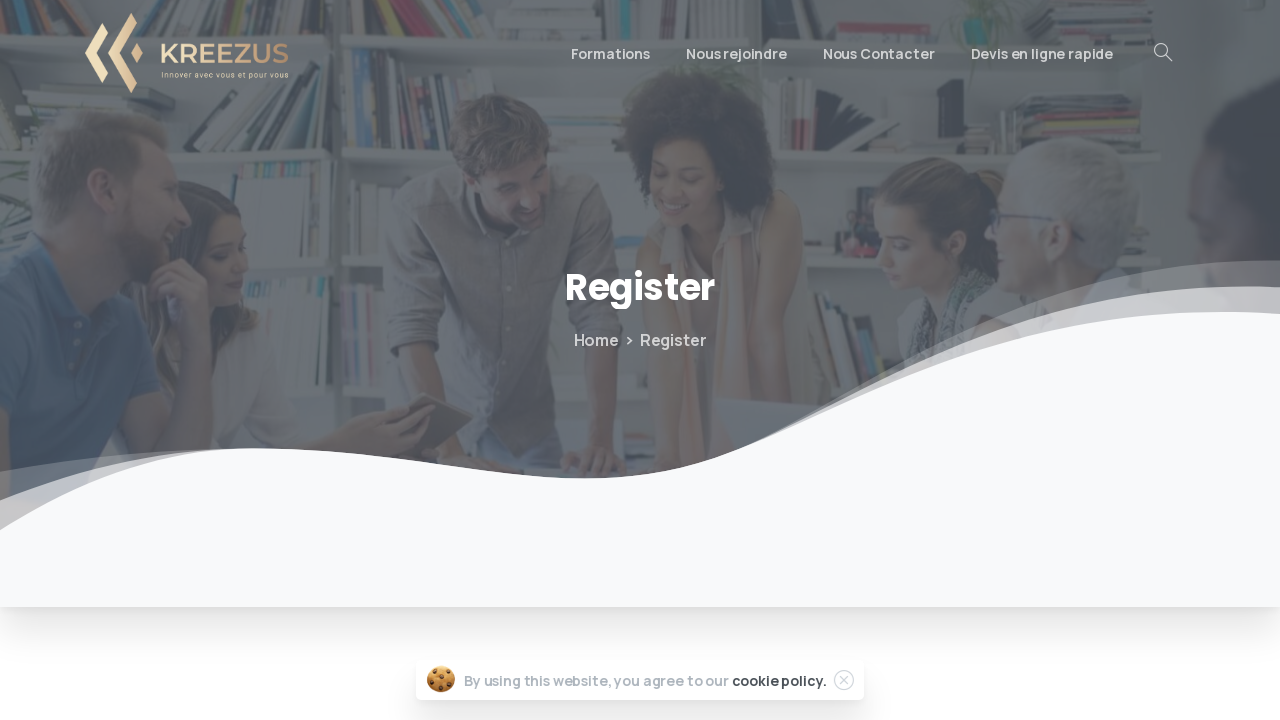

--- FILE ---
content_type: application/x-javascript
request_url: https://kreezus.com/wp-content/plugins/easy-digital-downloads/assets/js/vendor/jquery.creditcardvalidator.min.js?ver=3.1.0.7
body_size: 560
content:
(function(){var n,t=[].indexOf||function(n){for(var t=0,e=this.length;t<e;t++)if(t in this&&this[t]===n)return t;return-1};(n=jQuery).fn.validateCreditCard=function(e,r){var a,l,i,c,u,h,o,v,f,p,d,s,g,_;for(c=[{name:"amex",pattern:/^3[47]/,valid_length:[15]},{name:"diners_club_carte_blanche",pattern:/^30[0-5]/,valid_length:[14]},{name:"diners_club_international",pattern:/^36/,valid_length:[14]},{name:"jcb",pattern:/^35(2[89]|[3-8][0-9])/,valid_length:[16]},{name:"laser",pattern:/^(6304|670[69]|6771)/,valid_length:[16,17,18,19]},{name:"visa_electron",pattern:/^(4026|417500|4508|4844|491(3|7))/,valid_length:[16]},{name:"visa",pattern:/^4/,valid_length:[16]},{name:"mastercard",pattern:/^5[1-5]/,valid_length:[16]},{name:"maestro",pattern:/^(5018|5020|5038|6304|6759|676[1-3])/,valid_length:[12,13,14,15,16,17,18,19]},{name:"discover",pattern:/^(6011|622(12[6-9]|1[3-9][0-9]|[2-8][0-9]{2}|9[0-1][0-9]|92[0-5]|64[4-9])|65)/,valid_length:[16]}],a=!1,e&&("object"==typeof e?(r=e,a=!1,e=null):"function"==typeof e&&(a=!0)),null==r&&(r={}),null==r.accept&&(r.accept=function(){var n,t,e;for(e=[],n=0,t=c.length;n<t;n++)l=c[n],e.push(l.name);return e}()),d=0,s=(g=r.accept).length;d<s;d++)if(i=g[d],t.call(function(){var n,t,e;for(e=[],n=0,t=c.length;n<t;n++)l=c[n],e.push(l.name);return e}(),i)<0)throw"Credit card type '"+i+"' is not supported";return u=function(n){var e,a,u;for(u=function(){var n,e,a,i;for(i=[],n=0,e=c.length;n<e;n++)a=(l=c[n]).name,t.call(r.accept,a)>=0&&i.push(l);return i}(),e=0,a=u.length;e<a;e++)if(i=u[e],n.match(i.pattern))return i;return null},o=function(n){var t,e,r,a,l,i;for(r=0,e=a=0,l=(i=n.split("").reverse()).length;a<l;e=++a)t=+(t=i[e]),r+=e%2?(t*=2)<10?t:t-9:t;return r%10==0},h=function(n,e){var r;return r=n.length,t.call(e.valid_length,r)>=0},p=function(n){var t,e;return e=!1,t=!1,null!=(i=u(n))&&(e=o(n),t=h(n,i)),{card_type:i,valid:e&&t,luhn_valid:e,length_valid:t}},_=this,f=function(){var t;return t=v(n(_).val()),p(t)},v=function(n){return n.replace(/[ -]/g,"")},a?(this.on("input.jccv",function(t){return function(){return n(t).off("keyup.jccv"),e.call(t,f())}}(this)),this.on("keyup.jccv",function(n){return function(){return e.call(n,f())}}(this)),e.call(this,f()),this):f()}}).call(this);

--- FILE ---
content_type: application/x-javascript
request_url: https://kreezus.com/wp-content/plugins/easy-digital-downloads/assets/js/edd-checkout-global.js?ver=3.1.0.7
body_size: 2099
content:
!function(e){var d={};function t(a){if(d[a])return d[a].exports;var n=d[a]={i:a,l:!1,exports:{}};return e[a].call(n.exports,n,n.exports,t),n.l=!0,n.exports}t.m=e,t.c=d,t.d=function(e,d,a){t.o(e,d)||Object.defineProperty(e,d,{enumerable:!0,get:a})},t.r=function(e){"undefined"!=typeof Symbol&&Symbol.toStringTag&&Object.defineProperty(e,Symbol.toStringTag,{value:"Module"}),Object.defineProperty(e,"__esModule",{value:!0})},t.t=function(e,d){if(1&d&&(e=t(e)),8&d)return e;if(4&d&&"object"==typeof e&&e&&e.__esModule)return e;var a=Object.create(null);if(t.r(a),Object.defineProperty(a,"default",{enumerable:!0,value:e}),2&d&&"string"!=typeof e)for(var n in e)t.d(a,n,function(d){return e[d]}.bind(null,n));return a},t.n=function(e){var d=e&&e.__esModule?function(){return e.default}:function(){return e};return t.d(d,"a",d),d},t.o=function(e,d){return Object.prototype.hasOwnProperty.call(e,d)},t.p="",t(t.s=224)}({1:function(e,d){e.exports=jQuery},12:function(e,d,t){"use strict";(function(e){t.d(d,"a",(function(){return a})),t.d(d,"b",(function(){return o}));var a=function(e){var d,t=e;switch(e){case"amex":t="americanexpress",d=32;break;default:d=50}return"\n    <svg\n      width=".concat(d,"\n      height=",32,'\n      class="payment-icon icon-').concat(t,'"\n      role="img"\n    >\n      <use\n        href="#icon-').concat(t,'"\n        xlink:href="#icon-').concat(t,'">\n      </use>\n    </svg>')},n=0;function o(d){if("1"==edd_global_vars.taxes_enabled){var t=e("#edd_cc_address"),a=t.find("#billing_country").val(),o=t.find("#card_address").val(),r=t.find("#card_address_2").val(),c=t.find("#card_city").val(),i=t.find("#card_state").val();d||(d=i);var l={action:"edd_recalculate_taxes",card_address:o,card_address_2:r,card_city:c,card_zip:t.find("#card_zip").val(),state:d,billing_country:a,nonce:e("#edd-checkout-address-fields-nonce").val(),current_page:edd_global_vars.current_page};e("#edd_purchase_submit [type=submit]").after('<span class="edd-loading-ajax edd-recalculate-taxes-loading edd-loading"></span>');var s=++n;return e.ajax({type:"POST",data:l,dataType:"json",url:edd_global_vars.ajaxurl,xhrFields:{withCredentials:!0},success:function(d){if(s===n){d.html&&e("#edd_checkout_cart_form").replaceWith(d.html),e(".edd_cart_amount").html(d.total);var t=new Object;t.postdata=l,t.response=d,e("body").trigger("edd_taxes_recalculated",[t])}e(".edd-recalculate-taxes-loading").remove()}}).fail((function(d){window.console&&window.console.log&&(console.log(d),s===n&&e("body").trigger("edd_taxes_recalculated",[tax_data]))}))}}}).call(this,t(1))},224:function(e,d,t){"use strict";t.r(d),t(225);var a=t(12);window.recalculate_taxes=a.b,window.EDD_Checkout=function(e){var d,t,n;function o(t){t.preventDefault();var o=e("#edd-discount").val(),r=e("#edd-discount-loader"),c=e("#edd_cc_address .edd-input, #edd_cc_address .edd-select").filter("[required]");if(""==o||o==edd_global_vars.enter_discount)return!1;var i={action:"edd_apply_discount",code:o,form:e("#edd_purchase_form").serialize(),current_page:edd_global_vars.current_page};return e("#edd-discount-error-wrap").html("").hide(),r.show(),e.ajax({type:"POST",data:i,dataType:"json",url:edd_global_vars.ajaxurl,xhrFields:{withCredentials:!0},success:function(t){t?"valid"==t.msg?(e(".edd_cart_discount").html(t.html),e(".edd_cart_discount_row").show(),e(".edd_cart_amount").each((function(){e(this).text(t.total),e(this).data("total",t.total_plain)})),e("#edd-discount",n).val(""),Object(a.b)(),"0.00"==t.total_plain?(e("#edd_cc_fields,#edd_cc_address,#edd_payment_mode_select").slideUp(),c.prop("required",!1),e('input[name="edd-gateway"]').val("manual")):(c.prop("required",!0),e("#edd_cc_fields,#edd_cc_address").slideDown()),d.trigger("edd_discount_applied",[t])):(e("#edd-discount-error-wrap").html('<span class="edd_error">'+t.msg+"</span>"),e("#edd-discount-error-wrap").show(),d.trigger("edd_discount_invalid",[t])):(window.console&&window.console.log&&console.log(t),d.trigger("edd_discount_failed",[t])),r.hide()}}).fail((function(e){window.console&&window.console.log&&console.log(e)})),!1}function r(t){var n={action:"edd_remove_discount",code:e(this).data("code"),current_page:edd_global_vars.current_page};return e.ajax({type:"POST",data:n,dataType:"json",url:edd_global_vars.ajaxurl,xhrFields:{withCredentials:!0},success:function(t){var n="0"+edd_global_vars.decimal_separator+"00";e(".edd_cart_amount").each((function(){edd_global_vars.currency_sign+n!=e(this).text()&&n+edd_global_vars.currency_sign!=e(this).text()||window.location.reload(),e(this).text(t.total),e(this).data("total",t.total_plain)})),e(".edd_cart_discount").html(t.html),t.discounts&&0===t.discounts.length&&e(".edd_cart_discount_row").hide(),Object(a.b)(),e("#edd_cc_fields,#edd_cc_address").slideDown(),d.trigger("edd_discount_removed",[t])}}).fail((function(e){window.console&&window.console.log&&console.log(e)})),!1}function c(t){var a=e(this),n=a.val(),o=a.data("key"),r=a.closest(".edd_cart_item").data("download-id"),c=a.parent().find('input[name="edd-cart-download-'+o+'-options"]').val(),i=e("#edd_cc_address"),l={action:"edd_update_quantity",quantity:n,download_id:r,options:c,billing_country:i.find("#billing_country").val(),card_state:i.find("#card_state").val(),current_page:edd_global_vars.current_page};return e.ajax({type:"POST",data:l,dataType:"json",url:edd_global_vars.ajaxurl,xhrFields:{withCredentials:!0},success:function(t){e(".edd_cart_subtotal_amount").each((function(){e(this).text(t.subtotal)})),e(".edd_cart_tax_amount").each((function(){e(this).text(t.taxes)})),e(".edd_cart_amount").each((function(){e(this).text(t.total),d.trigger("edd_quantity_updated",[t])}))}}).fail((function(e){window.console&&window.console.log&&console.log(e)})),!1}return{init:function(){d=e(document.body),t=e("#edd_purchase_form"),e(".edd_cart_amount").text(),n=e("#edd_checkout_form_wrap"),d.on("edd_gateway_loaded",(function(e){var d,a,n,o;a=(d=t).find(".card-number"),n=d.find(".card-cvc"),o=d.find(".card-expiry"),a.length&&"function"==typeof a.payment&&(a.payment("formatCardNumber"),n.payment("formatCardCVC"),o.payment("formatCardExpiry"))})),d.on("keyup change",".edd-do-validate .card-number",(function(){var d,t;d=e(this),(t=d).validateCreditCard((function(d){var n=e(".card-type");null==d.card_type?(n.removeClass().addClass("off card-type"),t.removeClass("valid"),t.addClass("error")):(n.removeClass("off"),n.html(Object(a.a)(d.card_type.name)),n.addClass(d.card_type.name),d.length_valid&&d.luhn_valid?(t.addClass("valid"),t.removeClass("error")):(t.removeClass("valid"),t.addClass("error")))}))})),d.on("blur change",".card-name",(function(){var d=e(this);d.validateCreditCard((function(t){null!=t.card_type?(d.removeClass("valid").addClass("error"),e("#edd-purchase-button").attr("disabled","disabled")):(d.removeClass("error").addClass("valid"),e("#edd-purchase-button").removeAttr("disabled"))}))})),d.on("submit","#edd_payment_mode",(function(){if(0==e("#edd-gateway option:selected").val())return alert(edd_global_vars.no_gateway),!1})),d.on("click","#edd_payment_mode_select input",(function(){e("#edd_payment_mode_select label.edd-gateway-option-selected").removeClass("edd-gateway-option-selected"),e("#edd_payment_mode_select input:checked").parent().addClass("edd-gateway-option-selected")})),n.on("click",".edd-apply-discount",o),n.on("keypress","#edd-discount",(function(e){if("13"==e.keyCode)return!1})),n.on("keyup","#edd-discount",(function(e){"13"==e.keyCode&&n.find(".edd-apply-discount").trigger("click")})),d.on("click",".edd_discount_remove",r),d.on("click",".edd_discount_link",(function(d){d.preventDefault(),e(".edd_discount_link").parent().hide(),e("#edd-discount-code-wrap").show().find("#edd-discount").focus()})),d.find("#edd-discount-code-wrap").hide(),d.find("#edd_show_discount").show(),d.on("change",".edd-item-quantity",c),d.on("click",".edd-amazon-logout #Logout",(function(e){e.preventDefault(),amazon.Login.logout(),window.location=edd_amazon.checkoutUri}))},recalculate_taxes:a.b}}(window.jQuery),window.jQuery(document).ready(EDD_Checkout.init)},225:function(e,d,t){"use strict";(function(e){var d=t(3);Object(d.a)((function(){e(document.body).on("click",".edd_terms_links",(function(d){d.preventDefault();var t=e(this).parent();t.prev(".edd-terms").slideToggle(),t.find(".edd_terms_links").toggle()}))}))}).call(this,t(1))},3:function(e,d,t){"use strict";(function(e){t.d(d,"a",(function(){return a}));var a=function(d){e(d)}}).call(this,t(1))}});